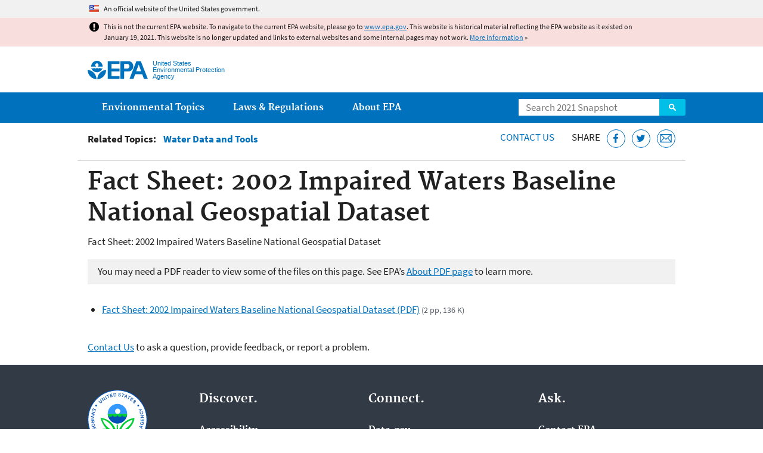

--- FILE ---
content_type: text/css
request_url: https://19january2021snapshot.epa.gov/sites/all/themes/epa/css/drupal.min.css?qo1t09
body_size: 6471
content:
#main-content{display:block}#main-content:focus{outline:0}#admin-menu{margin:0;padding:0}.contextual-links-trigger,.feed-icon,.filter-help a:before,.js fieldset.collapsible .fieldset-title:before,.tree li:before{background:url(../img/icons.png) no-repeat}.feed-icon{background-position:-56px -25px;color:transparent;display:block;font:0/0 a;height:16px;text-shadow:none;width:16px}.pagetop{text-align:right}.pagetop>a{font-size:1.5rem;margin-right:.5em;padding:0 .25em;text-decoration:none}.pagetop>a:before{background:no-repeat center/100% url(../img/svg/pagetop.svg);content:'';display:inline-block;height:1em;margin:-.2667em .25em 0 0;vertical-align:middle;width:1em}.pagetop>a:hover{text-decoration:underline}.field-label-inline .field-label{float:left}.field .label-inline{display:inline-block}.links,.menu,.pipeline,.tabs{list-style:none!important;margin:0;padding:0}.menu-item{margin:0}.menu-link,.pipeline>li>a,.tabs>li>a{display:block;margin:0;padding:0}@media screen and (min-width:30em){.pillbox>.menu-item,.tabs>li{float:left}}.pipeline{margin-bottom:.85rem}.pipeline>li{border-right:1px solid #5b616b;float:left;line-height:1;margin-bottom:.85rem;margin-right:1em;padding-right:1em}.pipeline>li:last-child{border-right:0;margin-right:0;padding-right:0}.pipeline>li.active>a{font-weight:700}.comma-separated{list-style:none;margin:0;padding-left:0}.comma-separated li{display:inline;margin-left:.25em}.comma-separated li:first-child{margin-left:0}.comma-separated li:after{content:','}.comma-separated li:last-child:after{content:''}.item-list .pager{clear:both;list-style:none;text-align:center}.item-list .pager li{background-image:none;display:inline;padding:.5em}.pager-current{font-weight:700}.block-epa-workflow,.messages{background-color:#f1f1f1;background-position:2rem 2rem;background-repeat:no-repeat;background-size:5.2rem;margin-bottom:3.4rem;padding:2.525rem 2rem 2.525rem 3rem;position:relative}.block-epa-workflow::before,.messages::before{background-color:#8b8b8b;content:'';height:100%;left:0;position:absolute;top:0;width:1rem}.block-epa-workflow a,.messages a{color:#205493}.block-epa-workflow a:focus,.block-epa-workflow a:hover,.messages a:focus,.messages a:hover{color:#112e51}.block-epa-workflow :last-child,.messages :last-child{margin-bottom:0}.block-epa-workflow h2,.messages h2{font-size:2.1rem}.messages em{color:#212121}.messages li+li{margin-top:.75em}.messages li .placeholder:first-child .block-epa-workflow li .placeholder:first-child{font-weight:700}.messages.status{background-color:#e7f4e4;background-image:url(../img/success.png);background-image:url(../img/svg/success.svg);padding-left:8rem}.messages.status::before{background-color:#2e8540}.messages.warning{background-color:#fff1d2;background-image:url(../img/warning.png);background-image:url(../img/svg/warning.svg);padding-left:8rem}.messages.warning::before{background-color:#fdb81e}.messages.error{background-color:#f9dede;background-image:url(../img/error.png);background-image:url(../img/svg/error.svg);padding-left:8rem}.messages.error::before{background-color:#e31c3d}.block-epa-workflow,.info{background-color:#e1f3f8;background-image:url(../img/info.png);background-image:url(../img/svg/info.svg);padding-left:8rem}.block-epa-workflow::before,.info::before{background-color:#02bfe7}.block-epa-workflow .published-notice{font-weight:700;padding-bottom:.75em}.block-epa-workflow .drafts-link{display:block;margin-top:1em}.revision-action-links .action-export_zip{border-right:0;margin-right:.5em;padding-right:0}#autocomplete{border:1px solid;overflow:hidden;position:absolute;z-index:100}#autocomplete ul{list-style:none;list-style-image:none;margin:0;padding:0}#autocomplete li{background:#fff;color:#000;cursor:default;white-space:pre}#autocomplete li.selected{background:#0071bc;color:#fff}#edit-date .form-item{padding-bottom:0}.form-item-password-confirm-pass1{padding-bottom:0}.password-confirm,.password-field{margin-bottom:.4em}div.password-confirm{visibility:hidden}div.password-confirm>.error,div.password-confirm>.ok{border-radius:4px;font-weight:700;padding:.25em .5em}.password-strength{padding-bottom:.5em}.password-strength-text{float:right;font-weight:700}.password-indicator{background-color:#d6d7d9;height:.4em;width:100%}.password-indicator div{height:100%;width:0}.password-suggestions ul{padding-bottom:0}@media screen and (min-width:35em){.form-item-password-confirm-pass1{padding-bottom:1.5em}.form-item .password-suggestions,.password-parent{position:relative}.confirm-parent,.password-parent{width:34em}.password-confirm,.password-field{width:16em}.password-strength{float:right;margin-top:1.1em;width:17em}.password-strength-title{display:inline}div.password-confirm{float:right;margin-top:1.5em;width:20.35em}.form-item .password-suggestions{width:30em}}fieldset{margin:0 0 1.5em 0;padding:0 0 1em;position:relative;top:12px}fieldset+fieldset{margin-top:2.25em}fieldset legend{box-sizing:content-box;display:block;height:2em;left:-1px;line-height:2;padding:0;position:absolute;text-indent:.5em;top:-12px;width:100%}.fieldset-legend{display:block;padding-left:.5em}.fieldset-wrapper{margin-top:2em;padding:0 1em}.node-form .vertical-tabs .fieldset-wrapper{margin-top:0}fieldset.collapsible{position:relative}.js fieldset.collapsible .fieldset-title:before{background-position:-16px -42px;content:'';display:block;float:left;height:7px;margin:.6923em 0 0 0;width:7px}.js fieldset.collapsed{border-bottom-width:0;border-left-width:0;border-right-width:0}.js fieldset.collapsed .fieldset-title:before{background-position:0 -42px}.js fieldset.collapsed .fieldset-wrapper{display:none}.vertical-tabs{position:relative}.vertical-tabs-list{float:left;list-style:none;margin:0 -100% -1px 0;padding:0;position:relative;width:256px;z-index:1}.vertical-tabs-list li{margin:0;padding:0}.vertical-tabs-list a{display:block;margin:0;padding:.5em .6em;text-decoration:none}.vertical-tabs-list .summary{display:block}.vertical-tabs-panes{margin:0 0 0 255px}.vertical-tabs fieldset{border-width:0 0 0 1px;margin:0;padding:0;top:0}.vertical-tabs .fieldset-wrapper{margin-top:0;padding:.5em 1em}.vertical-tabs legend{display:none}.vertical-tabs .form-type-textfield input{width:100%}fieldset.filter-wrapper{padding:0;top:0}.filter-wrapper .fieldset-wrapper{margin-top:1em}.filter-help{float:right}.filter-help a:before{background-position:-28px -31px;content:'';display:inline-block;height:15px;margin-right:.5em;vertical-align:text-bottom;width:14px}